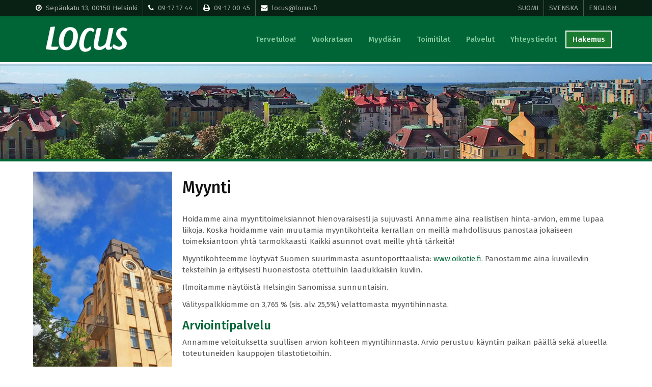

--- FILE ---
content_type: text/html; charset=UTF-8
request_url: http://locus.fi/site/myynti
body_size: 2694
content:
<!DOCTYPE html>
<html lang="fi-FI">
<head>
    <meta charset="UTF-8">
    <meta name="viewport" content="width=device-width, initial-scale=1">
	<meta name="keywords" content="vuokra-asunto, vuokravälitys, toimitila, vuokra-asunto helsingissä, välitys pääkaupunkiseudulla" />
	<meta name="description" content="Locus - Välitystä jo vuodesta 1993" />
    <meta name="csrf-param" content="_csrf">
<meta name="csrf-token" content="0hOiVoWPSZrAnZFhVLHiliCIlbIxKjYZnAyOz7GD--u4Zedn6_YM84no5Ska7oTHWuHH62lAUEnQW_qswcCVjQ==">
    <title>Locus - Myynti</title>
    <link href="/assets/7845ef9c/css/bootstrap.css" rel="stylesheet">
<link href="/assets/7845ef9c/css/bootstrap-theme.min.css" rel="stylesheet">
<link href="/css/site.css" rel="stylesheet">	<link href="https://fonts.googleapis.com/css?family=Fira+Sans:400,300,300italic,400italic,500,500italic,700,700italic" rel="stylesheet" type="text/css">
	<link rel="stylesheet" href="https://maxcdn.bootstrapcdn.com/font-awesome/4.6.1/css/font-awesome.min.css">
</head>
<body>

<div class="topbar">
	<div class="container">
		<div class="row">
			<div class="col-xs-12 col-sm-12 col-md-8">
				<ul>
					<li><a href="/site/yhteystiedot"><i class="fa fa-compass" aria-hidden="true"></i>Sepänkatu 13, 00150 Helsinki</a></li>
					<li><a href="/site/yhteystiedot"><i class="fa fa-phone" aria-hidden="true"></i>09-17 17 44</a></li>
					<li><a href="/site/yhteystiedot"><i class="fa fa-print" aria-hidden="true"></i>09-17 00 45</a></li>
					<li><a href="/site/yhteystiedot"><i class="fa fa-envelope" aria-hidden="true"></i>locus@locus.fi</a></li>
				
				</ul>
			</div>
			<div class="col-xs-12 col-sm-12 col-md-4 text-right">
				<ul class="lang">
					<li><a href="/site/index">Suomi</a></li>
					<li><a href="/se/index">Svenska</a></li>
					<li><a href="/en/index">English</a></li>
				</ul>
			</div>
		</div><!-- /.row -->
	</div><!-- /.container -->
</div><!-- /.topbar -->

<nav id="w0" class="navbar navbar-default navbar" role="navigation"><div class="container"><div class="navbar-header"><button type="button" class="navbar-toggle" data-toggle="collapse" data-target="#w0-collapse"><span class="sr-only">Toggle navigation</span>
<span class="icon-bar"></span>
<span class="icon-bar"></span>
<span class="icon-bar"></span></button><a class="navbar-brand" href="/site/index"><img src="/locus/frontend/web/images/logo.png" alt="" /></a></div><div id="w0-collapse" class="collapse navbar-collapse"><ul id="w1" class="nav navbar-nav navbar-right nav"><li><a href="/site/index">Tervetuloa!</a></li>
<li><a href="/site/vuokrataan">Vuokrataan</a></li>
<li><a href="/site/myydaan">Myydään</a></li>
<li><a href="/site/toimitilat">Toimitilat</a></li>
<li><a href="/site/palvelut">Palvelut</a></li>
<li><a href="/site/yhteystiedot">Yhteystiedot</a></li>
<li><a href="/site/hakemus">Hakemus</a></li></ul></div></div></nav>

<div id="page-content-wrapper">
    
<div class="header-img">
	<img class="img-responsive" src="/images/headers/header3.jpg" alt="" />
</div>

<div class="content-body">

	<div class="container">
		<div class="row">
			<aside class="col-xs-12 col-sm-3 sidebar-left">
				<img class="img-responsive" src="/images/sidebars/box-myynti.jpg" alt="" />
			</aside><!-- /.sidebar-left -->
			<div class="col-xs-12 col-sm-9 main-content">
				<div class="page-header">
				  <h1>Myynti</h1>
				</div>
				
				<div class="text"><p>Hoidamme aina myyntitoimeksiannot hienovaraisesti ja sujuvasti. Annamme aina realistisen hinta-arvion, emme lupaa liikoja. Koska hoidamme vain muutamia myyntikohteita kerrallan on meill&auml; mahdollisuus panostaa jokaiseen toimeksiantoon yht&auml; tarmokkaasti. Kaikki asunnot ovat meille yht&auml; t&auml;rkeit&auml;!</p><p>Myyntikohteemme l&ouml;ytyv&auml;t Suomen suurimmasta asuntoporttaalista: <a href="http://www.oikotie.fi/" target="_blank">www.oikotie.fi</a>. Panostamme aina kuvaileviin teksteihin ja erityisesti huoneistosta otettuihin laadukkaisiin kuviin.</p><p>Ilmoitamme n&auml;yt&ouml;ist&auml; Helsingin Sanomissa sunnuntaisin.</p><p>V&auml;lityspalkkiomme on 3,765 % (sis. alv. 25,5%) velattomasta myyntihinnasta.</p><h2>Arviointipalvelu</h2><p>Annamme veloituksetta suullisen arvion kohteen myyntihinnasta. Arvio perustuu k&auml;yntiin paikan p&auml;&auml;ll&auml; sek&auml; alueella toteutuneiden kauppojen tilastotietoihin.</p><p>Annamme mielell&auml;&auml;n my&ouml;s kirjallisen hinta-arvion, esimerkiksi perinn&ouml;njakoa tai omaisuuden ositusta varten. Arvio on maksullinen.</p><p>Olemme Suomen Kiinteist&ouml;nv&auml;litt&auml;j&auml;liiton [A] j&auml;sentoimisto.<br><img class="skvl-palvelut fr-dii" src="../images/skvl.jpg" alt=""></p></div>				
				
			</div><!-- /.main-content -->
		</div><!-- /.row -->
	</div><!-- /.container -->

</div><!-- /.content-body --></div>

<div class="stripe2">
	<div class="container callout">
		<div class="row">
		
			<div class="col-xs-12 col-sm-12 col-md-9"><h4>Löysitkö sinua kiinnostavan kohteen? <strong>Täytä asuntohakemus!</strong></h4></div>
			<div class="col-xs-12 col-sm-12 col-md-3 text-right"><a href="/site/hakemus" role="button" class="btn btn-default">Avaa hakemus<i class="fa fa-caret-square-o-right" aria-hidden="true"></i></a></div>
		
		</div><!-- /.row -->
	</div><!-- /.callout -->
</div><!-- /.stripe2 -->

<footer class="footer">
  <div class="container">
    <div class="col-xs-12 col-sm-6 col-md-2">
	<a href="/site/yhteystiedot"><strong>Oy N&N Locus Ab LKV [A]</strong><br>
      Sepänkatu 13<br>
      00150 Helsinki</a></div>
	  <div class="col-xs-12 col-sm-6 col-md-3 text-center"><a href="/site/yhteystiedot"><img src="/images/skvl_bottom.jpg" alt="" class="skvl-bottom"></a></div>
    <div class="col-xs-12 col-sm-6 col-md-2 text-center"><a href="/site/yhteystiedot">Puhelin: 09-17 17 44<br>
      Fax: 09-17 00 45<br>
      locus@locus.fi</a></div>
    <div class="col-xs-12 col-sm-6 col-md-3 text-center"><a href="https://www.facebook.com/locuslkv/" target="_blank"><i class="fa fa-facebook-square" aria-hidden="true"></i></a><a href="https://twitter.com/locuslkv" target="_blank"><i class="fa fa-twitter-square" aria-hidden="true"></i></a><a href="https://www.instagram.com/locuslkv/" target="_blank"><i class="fa fa-instagram" aria-hidden="true"></i></a><a href="https://www.linkedin.com/company/oy-n&n-locus-ab" target="_blank"><i class="fa fa-linkedin-square" aria-hidden="true"></i></a><a href="https://www.youtube.com/channel/UCV_Ebd2MqzZfd9alDec5D8Q" target="_blank"><i class="fa fa-youtube-square" aria-hidden="true"></i></a></div>
    <div class="col-xs-12 col-sm-6 col-md-2 text-right bottomcopy">© Oy N&N Locus Ab LKV [A]<br>
</div>
  </div>
  <!-- /.container --> 
</footer>
<!-- /.footer -->

<script src="/assets/aa0e2339/jquery.js"></script>
<script src="/assets/c9dc5262/yii.js"></script>
<script src="/assets/d54ebffc/js/bootstrap.js"></script>
</body>
</html>


--- FILE ---
content_type: text/css
request_url: http://locus.fi/css/site.css
body_size: 4780
content:
html,
body { height: 100%; }

body {
	margin:0;
	font: 15px "Fira Sans", sans-serif;
	background: #fff;
	color: #555;
	-webkit-font-smoothing: antialiased;
	-moz-osx-font-smoothing: grayscale;
	line-height: 1.5;
}

a {
	color: #006536;
	text-decoration:none;
	-webkit-transition: color 250ms ease-in-out;
	-moz-transition: color 250ms ease-in-out;
	-ms-transition: color 250ms ease-in-out;
	-o-transition: color 250ms ease-in-out;
	transition: color 250ms ease-in-out;
	font-weight: inherit
}

a:hover {
	color: #111;
	text-decoration:underline
}

a:active,
a:focus {
	text-decoration:none;
	outline:none;
}

p { margin: 0 0 12px; }

h1,
h2,
h3,
h4,
h5,
h6 { color: #111; line-height: 1.2; font-weight: 500; }

h1 { font-size: 2.133em }
h2 { font-size: 1.600em; color: #006536 }
h3 { font-size: 1.200em }
h4 { font-size: 1.000em }
h5 { font-size: 0.800em }
h6 { font-size: 0.667em }


/***** BUTTONS *****/

.btn {
    -moz-user-select: none;
    background-image: none;
    border: 2px solid transparent;
    border-radius: 2px;
    cursor: pointer;
    display: inline-block;
    font-size: 1em;
    font-weight: 500;
    line-height: 1;
    margin-bottom: 0;
    padding: 5px 10px;
    text-align: center;
    vertical-align: middle;
    white-space: nowrap
	-webkit-transition: all 250ms ease-in-out;
	-moz-transition: all 250ms ease-in-out;
	-ms-transition: all 250ms ease-in-out;
	-o-transition: all 250ms ease-in-out;
	transition: all 250ms ease-in-out;
}

.btn .fa { margin-left: 8px; font-size: 90%; }

.btn-default, .btn-primary, .btn-success, .btn-info, .btn-warning, .btn-danger {
    box-shadow: none;
    text-shadow: none
}

.btn-default {
    background: transparent none;
    border-color: #006536;
	color: #006536
}

.btn-default:hover {
	background-color: #006536;
	border-color: #006536;
	color: #fff
}

div.form-group > button.btn-primary {
    background: transparent none;
    border-color: #006536;
	color: #006536;
	margin-top:15px;
}

div.form-group > button.btn-primary:hover {
	background: #006536;
	border-color: #006536 ;
	color: #fff
}

/***** TOPBAR *****/

.topbar {
	background: #092114;
	color: #a5a9a7;
	line-height: 32px;
	font-size: 90%;
}

.topbar a { color: #a5a9a7; text-decoration: none; }
.topbar a:hover { color: #fff; }

.topbar ul:before,
.topbar ul:after { content:""; display:table; }
.topbar ul:after { clear:both;}
.topbar ul { zoom:1; /* For IE 6/7 */ }

.topbar ul {
	padding: 0;
	margin: 0 auto -12px auto;
	width: auto;
	display: inline-block;
}

.topbar ul li {
	list-style: none;
	float: left;
	margin: 0 10px 0 0;
	padding: 0 10px 0 0;
	border-right: 1px solid rgba(255,255,255,0.25)
}

.topbar ul li:last-child {
	margin-right: 0;
	padding-right: 0;
	border-right: none;
}

.topbar ul li .fa { margin-right: 8px; color: #fff; }

.topbar .lang { text-transform: uppercase; }

@media only screen and (max-width: 992px) {
	.topbar .row > div { text-align: center !important; }
	.topbar ul li { border: none; }
	.staff table td {
	padding:5px;
	vertical-align:top;
	width:50% !important;
	display:inline-block;
}
}

@media only screen and (max-width: 640px) {	
	.topbar .col-md-8 { display: none; }
		.staff table td {
	padding:5px;
	vertical-align:top;
	width:100% !important;
	display:inline-block;
}
}


/***** NAVIGATION *****/

.navbar {
    border: none;
    margin-bottom: 0;
    min-height: 50px;
    position: relative;
	border-radius: 0
}

.navbar-default {
    background: #006536 none;
	border-bottom: 3px solid #fff;
    border-radius: 0;
    -webkit-box-shadow: 0 5px 0 0 rgba(0,0,0,0.10);
	box-shadow: 0 5px 0 0 rgba(0,0,0,0.10);
	z-index: 2;
}

.navbar-default .navbar-text { color: #82ca9c; }

.navbar-default .navbar-nav > li > a {
	color: #82ca9c;
	border: 2px solid transparent;
}

.navbar-nav { margin: 28px 0 25px 0; }

.navbar-nav > li { margin-right: 3px; }

.navbar-nav > li > a {
    padding: 8px 12px;
	font-weight: 500;
	line-height: 1;
	-webkit-transition: all 250ms ease-in-out;
	-moz-transition: all 250ms ease-in-out;
	-ms-transition: all 250ms ease-in-out;
	-o-transition: all 250ms ease-in-out;
	transition: all 250ms ease-in-out;
}

.nav > li > a {
    display: block;
    padding: 8px 12px;
    position: relative;
	text-align: center;
}

.navbar-nav > li:last-child > a,
.navbar-default .navbar-nav > li > a:hover,
.navbar-default .navbar-nav > li > a:focus {
    background-color: transparent;
    color: #fff;
	border: 2px solid #fff;
}

.navbar-nav > li:last-child > a { background-color: #197a30 }

.navbar-default .navbar-nav > .active > a,
.navbar-default .navbar-nav > .active > a:hover,
.navbar-default .navbar-nav > .active > a:focus {
    background-color: transparent;
    color: #fff;
	border: 2px solid #fff;
}

.navbar-default .navbar-nav > li > a:after{
	content: "\f0d7";
	font-family: FontAwesome;
	display: block;
	text-align: center;
	font-size: 15px;
	color: transparent;
	position: absolute;
	top: auto;
	left: 45%;
	right: 45%;
	margin: 0 auto;
	bottom: -11px;
	-webkit-transition: all 250ms ease-in-out;
	-moz-transition: all 250ms ease-in-out;
	-ms-transition: all 250ms ease-in-out;
	-o-transition: all 250ms ease-in-out;
	transition: all 250ms ease-in-out;
}

.navbar-default .navbar-nav > li > a:hover:after,
.navbar-default .navbar-nav > .active > a:after { color: #fff; }

.navbar-default .navbar-nav > .disabled > a,
.navbar-default .navbar-nav > .disabled > a:hover,
.navbar-default .navbar-nav > .disabled > a:focus {
    background-color: transparent;
    color: #ccc;
	border: 2px solid #ccc;
}

.navbar-default .navbar-nav > .active > a,
.navbar-default .navbar-nav > .active > a:hover,
.navbar-default .navbar-nav > .active > a:focus {
    background-color: transparent;
    border: 2px solid #fff;
    color: #fff;
}
.navbar-default .navbar-nav > .open > a,
.navbar-default .navbar-nav > .active > a {
    background: transparent none;
    box-shadow: none;
}
.navbar-default .navbar-nav > .active > a,
.navbar-default .navbar-nav > .active > a:hover,
.navbar-default .navbar-nav > .active > a:focus {
    background-color: transparent;
    color: #fff;
}

.navbar-default .navbar-toggle { margin-top: 25px; border-color: #fff; background-color: #fff }

.navbar-default .navbar-toggle:hover,
.navbar-default .navbar-toggle:focus { background-color: #fff; }

.navbar-default .navbar-toggle .icon-bar { background-color: rgba(0,0,0,0.25); }

.navbar-default .navbar-toggle:hover .icon-bar,
.navbar-default .navbar-toggle:focus .icon-bar { background-color: #005846; }

.navbar-default .navbar-collapse,
.navbar-default .navbar-form { border-color: #e7e7e7; }

.navbar-default .navbar-nav > .open > a,
.navbar-default .navbar-nav > .open > a:hover,
.navbar-default .navbar-nav > .open > a:focus {
    background-color: #e7e7e7;
    color: #555555;
}

@media only screen and (max-width: 768px) {
	.navbar-nav > li { margin-bottom: 8px; }
	.field-hakemusform-mukana_muuttaa_tyosuhde,
.field-hakemusform-mukana_muuttaa_tyosuhde_ajalle,
.field-hakemusform-tyosuhdeasunnoksi,
.field-hakemusform-tyosuhdeasunnoksi_ytunnus,
.field-hakemusform-tyosuhde_ajalle,
.field-hakemusform-tyosuhde {
	display:block !important;
	width:100% !important;
	float:left !important;
}
}



/***** BRANDING *****/

.navbar > .container .navbar-brand, .navbar > .container-fluid .navbar-brand { margin-left: 0 }

.navbar-default .navbar-brand { color: #fff }

.navbar-brand, .navbar-nav > li > a { text-shadow: none }

.navbar-brand {
    float: left;
    font-size: 0;
    height: auto;
    line-height: 1;
    padding: 20px
}

.navbar-brand img { max-width: 160px; }


/***** SLIDER *****/

.carousel-fade .carousel-inner .item {
  transition-property: opacity;
}
.carousel-fade .carousel-inner .item,
.carousel-fade .carousel-inner .active.left,
.carousel-fade .carousel-inner .active.right {
  opacity: 0;
}
.carousel-fade .carousel-inner .active,
.carousel-fade .carousel-inner .next.left,
.carousel-fade .carousel-inner .prev.right {
  opacity: 1;
}
.carousel-fade .carousel-inner .next,
.carousel-fade .carousel-inner .prev,
.carousel-fade .carousel-inner .active.left,
.carousel-fade .carousel-inner .active.right {
  left: 0;
  transform: translate3d(0, 0, 0);
}

.carousel, .item, .active {
	max-height:450px;
}
.carousel-inner {
	height:100%;
}
.carousel {
	border-bottom: 5px solid #006536 
}
.carousel-caption {
	z-index: 10;
}
.carousel .item {
	background-color: #777;
}
.carousel .carousel-inner .bg {
	background-repeat:no-repeat;
	background-size:cover;
	min-height: 420px;
	height: 100%;
}
.carousel .carousel-inner .bg1 {
	background-image:url(../images/slider/slide1.jpg);
	background-position: center top;
}
.carousel .carousel-inner .bg2 {
	background-image:url(../images/slider/slide2.jpg);
	background-position: center top;
}
.carousel .carousel-inner .bg3 {
	background-image:url(../images/slider/slide3.jpg);
	background-position: center top;
}
.carousel .carousel-inner .bg4 {
	background-image:url(../images/slider/slide4.jpg);
	background-position: center top;
}

.carousel-caption {
	bottom: 80px;
	top: auto;
	margin-top: 50px;
    padding: 30px 10px 30px 50px;
	width:560px;
	font-size: 1.067em;
	font-weight: 500;
	left:auto;
	right:50.5%;
    color: #111;
    text-align: left;
    text-shadow: none;
	background: rgba(255,255,255,0.90)
}

.carousel-caption:before {
	content: "";
	position: absolute;
	z-index: 11;
	left: 25px;
	width: 8px;
	top: 30px;
	bottom: 30px;
	background: #006536;
}

.carousel-caption h2 { margin-top: 0; }

.carousel-caption p:last-child { margin-bottom: 0; }

.carousel-indicators { bottom: 40px; }

@media only screen and (max-width: 640px) {
	.carousel-caption { padding: 20px !important; }
	
	.carousel-caption h2 { font-size: 1.125em; }
	
	.carousel-caption p { font-size: 0.750em; }
	
	.carousel-caption:before { display: none; }
}


/***** HEADERS *****/

.header-img { line-height: 0; border-bottom: 5px solid #006536; }


/***** STRIPE CONTAINERS *****/

.stripe1 {
	background: #f5f5f5 url(../images/backgrounds/bg-features.jpg) no-repeat center center;
	background-size: cover;
}

.stripe2 {
	background: #006536 url(../images/backgrounds/bg-stripe2.jpg) no-repeat center center;
	background-size: cover;
	-webkit-box-shadow:inset 0 5px 0 0 rgba(0,0,0,0.10);
	box-shadow:inset 0 5px 0 0 rgba(0,0,0,0.10);
	position: relative;
}

.stripe2 .btn { background-color: #197a30; }
.stripe2 .btn:hover,
.stripe2 .btn:focus { background-color: #fff; color: #197a30 }

.stripe2:after {
	content: "";
	display: block;
	height: 5px;
	width: 100%;
	position: absolute;
	bottom: 0;
	background: rgba(0,0,0,0.10)
}


/***** FEATURES *****/

.features { padding-bottom: 50px; }

.features > .row {
	margin-left: -10px;
    margin-right: -10px;
}

.features > .row > div {
	text-align: center;
	padding-left: 10px;
    padding-right: 10px;
	margin-top: -30px;
}

.features > .row > div > div {
	position: relative;
	background: #006536;
	-webkit-box-shadow: 0 0 15px 0 rgba(0,0,0,0.25);
	box-shadow: 0 0 15px 0 rgba(0,0,0,0.25);
}

.features > .row > div > div:before {
	display: block;
	content: "";
	position: absolute;
	top: 10px;
	right: 10px;
	bottom: 10px;
	left: 10px;
	border: 2px solid #fff;
}

.features h2 {
	color: #fff;
	font-weight: 400;
	line-height: 1;
	text-align: center;
    vertical-align: middle;
    white-space: nowrap;
	display: block;
	position: absolute;
	margin: 0;
	bottom: 30px;
	left: 0;
	right: 0;
	background: #006536;
	-webkit-transition: all 250ms ease-in-out;
	-moz-transition: all 250ms ease-in-out;
	-ms-transition: all 250ms ease-in-out;
	-o-transition: all 250ms ease-in-out;
	transition: all 250ms ease-in-out;
}

.features h2:hover { background: #16a54a; }

.features h2 .fa {
		font-size: 80%;
		font-weight: normal !important;
		margin-left: 8px;
}

.features h2 > a { color: #fff; text-decoration: none; display: block; padding: 15px 20px; }

.features img { width: 100%; }

@media only screen and (max-width: 992px) {
	.features > .row > div:nth-child(3),
	.features > .row > div:nth-child(4)	{ margin-top: 20px; }
}

@media only screen and (max-width: 768px) {
	.features > .row > div {
		float: none;
		max-width: 75%;
		margin-left: auto;
		margin-right: auto;
	}
	.features > .row > div:nth-child(2),
	.features > .row > div:nth-child(3),
	.features > .row > div:nth-child(4)	{ margin-top: 20px; }
}


.features2 {
	margin-left: -10px;
    margin-right: -10px;
}

.features2 > div {
	text-align: center;
	padding-left: 10px;
    padding-right: 10px;
}

.features2 > div > div {
	position: relative;
	background: #006536;
}

.features2 > div > div:before {
	display: block;
	content: "";
	position: absolute;
	top: 10px;
	right: 10px;
	bottom: 10px;
	left: 10px;
	border: 2px solid #fff;
}

.features2 h2 {
	color: #fff;
	font-weight: 400;
	line-height: 1;
	text-align: center;
    vertical-align: middle;
    white-space: nowrap;
	display: block;
	position: absolute;
	margin: 0;
	bottom: 30px;
	left: 0;
	right: 0;
	background: #006536;
	-webkit-transition: all 250ms ease-in-out;
	-moz-transition: all 250ms ease-in-out;
	-ms-transition: all 250ms ease-in-out;
	-o-transition: all 250ms ease-in-out;
	transition: all 250ms ease-in-out;
}

.features2 h2:hover { background: #16a54a; }

.features2 h2 .fa {
		font-size: 80%;
		font-weight: normal !important;
		margin-left: 8px;
}

.features2 h2 > a { color: #fff; text-decoration: none; display: block; padding: 15px 20px; }

@media only screen and (max-width: 768px) {
	.features2 > div {
		float: none;
		max-width: 75%;
		margin-left: auto;
		margin-right: auto;
		margin-top: 20px;
	}
}



/***** CALLOUT *****/

.callout {
	color: #fff;
	line-height: 1;
	padding: 40px 0;
}

.callout h4 {
	color: #fff;
	font-size: 1.8em;
	font-weight: 400;
	line-height: 1.6;
	margin: 0;
	padding: 0;
}

.callout .btn {
	font-size: 1.600em;
	color: #fff;
	border-color: #fff;
	padding: 10px 15px;
}

.callout .btn .fa { font-size: 80%; }

@media only screen and (max-width: 1200px) {
	.callout h4 { font-size: 1.6em; }
	.carousel-caption {
		bottom: 80px;
		top: auto;
		margin-top: 50px;
		padding: 30px 50px;
		font-size: 1.067em;
		font-weight: 500;
		width:auto !important;
		left:10%;
		right:10%;
		color: #111;
		text-align: left;
		text-shadow: none;
		background: rgba(255,255,255,0.90)
	}
}

@media only screen and (max-width: 992px) {
	.callout,
	.callout .text-right { text-align: center; }
	.callout .text-right { margin-top: 20px; }
}


/***** MAIN-CONTENT *****/

.main-content { padding-bottom: 40px; }


/***** SIDEBAR *****/

.sidebar-left { padding: 0 15px 20px 0; }

.sidebar-left h3 {
	padding-bottom: 10px;
	border-bottom: 1px solid #006536;
}

.sidebar-left img { margin-top: 20px; }

@media only screen and (max-width: 768px) {
	.sidebar-left img { display: none; }
}



/***** FOOTER *****/

.footer { padding: 20px 0; }

.footer a { color: #555; text-decoration: none; }
.footer a:hover { color: #006536; }

.footer .fa {
	font-size: 1.600em;
	cursor: pointer;
	margin: 10px 5px;
	color: rgba(0,0,0,0.35);
	-webkit-transition: all 250ms ease-in-out;
	-moz-transition: all 250ms ease-in-out;
	-ms-transition: all 250ms ease-in-out;
	-o-transition: all 250ms ease-in-out;
	transition: all 250ms ease-in-out;
}

.footer .fa:hover { color: rgba(0,0,0,0.75) }

.siteseq {
	margin-top: 10px;
	opacity: 0.35;
	-webkit-transition: all 250ms ease-in-out;
	-moz-transition: all 250ms ease-in-out;
	-ms-transition: all 250ms ease-in-out;
	-o-transition: all 250ms ease-in-out;
	transition: all 250ms ease-in-out;
}

.siteseq:hover { opacity: 0.75; }

@media only screen and (max-width: 992px) {
	footer > div > div { text-align: center !important; margin-bottom: 12px; }
}


/***** CUSTOM STYLES *****/

.img-responsive { width: 100%; }

.staff img {
	width:100% !important;
}

.list1 {
	margin: 0 0 1em 0;
	padding: 0;
}

.list1 li {
	list-style: none;
	padding: 0 0 0 1em;
	margin: 0 0 5px 0;
	position: relative;
}

.list1 li:last-child { margin-bottom: 0; }

.list1 li:before {
	content: "\f054";
	font-family: "FontAwesome";
	font-size: 90%;
	color: #006536;
	position: absolute;
	top: 1px;
	left: 0;
}

.staff table td {
	padding:5px;
	vertical-align:top;
}

.staff { margin-top: 47px; }

.staff h4 { background: #006536; color: #fff; width:100%; margin-top:0;padding: 5px 10px; }

.staff img { border-top: 2px solid #006536; }

@media only screen and (max-width: 768px) {
	.row {
		margin-left: 15px;
		margin-right: 15px;
	}
}


/***** ERRORS *****/

.site-error { padding-bottom: 20px; }


/**** NEW CSS ****/

.skvl {
	max-width: 170px;
	margin:30px;
}

.skvl-palvelut {
	max-width: 170px;
	margin:20px 0 20px -10px;
}

.skvl-bottom {
	opacity:0.55;
	width:40%;
	margin-top:15px;
	-webkit-transition: all 250ms ease-in-out;
	-moz-transition: all 250ms ease-in-out;
	-ms-transition: all 250ms ease-in-out;
	-o-transition: all 250ms ease-in-out;
	transition: all 250ms ease-in-out;
}

.skvl-bottom:hover {
	opacity:1;
}

.hvt {
	margin:30px;
	max-width:180px;
}

.sidebar-left h5 {
	text-align:center;
	font-size:22px;
	color:#FFF;
	background:#006536;
	margin-top:-14px;
	padding:15px;
	font-style:italic;
}

.staff ul {
	list-style-type:square;
	padding-left:15px;
}

.bottomcopy {
	font-size:14px;
}

.site-_hakemus-form > form > div {
	background:#eee;
	border-bottom:4px solid #006536 !important;
	padding:15px;
	border:1px solid #ccc;
}

.site-_hakemus-form > form > div:last-child {
	border-bottom: 1px solid #ccc !important;
	margin-bottom:10px;
}

.control-label {
	margin-bottom:0;
}

.site-_hakemus-form > h1{
	text-align: center;
	font-size: 45px;
	margin-top:30px;
}

.site-_hakemus-form > h2 {
	margin-top:0;
	text-align: center;
	font-size: 25px;
}

/* .site-_hakemus-form .row:nth-child(2n) {
    background: #fff none repeat scroll 0 0 !important;
	border:none !important;
}

.site-_hakemus-form .row:nth-child(1n) {
    background: #fff none repeat scroll 0 0;
	border:none !important;
} */

.field-hakemusform-vuokrahakemus_huoneistoon > label {
	font-size:20px;
	text-transform:uppercase;
}

label {
	font-weight:400;
}

label.control-label {
	font-weight:600;
}

#hakemusform-mukana_muuttaa_tyosuhde > label,
#hakemusform-tyosuhde > label {
	padding-right:10px;
}

#hakemusform-tyosuhdeasunnoksi > label {
	padding-right:10px;
}

.site-_hakemus-form h5 {
	margin:0 0 10px 0px;
	background:#006536;
	color:#FFF;
	width:35px;
	font-size:21px;
	height:35px;
	text-align:center;
	padding-top:5px;
	vertical-align:middle;
	border-radius:100%;
}

.field-hakemusform-mukana_muuttaa_tyosuhde,
.field-hakemusform-mukana_muuttaa_tyosuhde_ajalle,
.field-hakemusform-tyosuhdeasunnoksi,
.field-hakemusform-tyosuhdeasunnoksi_ytunnus,
.field-hakemusform-tyosuhde_ajalle,
.field-hakemusform-tyosuhde {
	display:inline-block;
	width:50%;
	float:left;
}

input.form-control  {
	height:32px !important;
}
div.form-group.field-hakemusform-tyosuhde_ajalle, div.form-group.field-hakemusform-mukana_muuttaa_tyosuhde_ajalle, div.field-hakemusform-tyosuhdeasunnoksi_ytunnus {

	display: none;
}
div.current-addr > h5{

	display: inline-block;
}